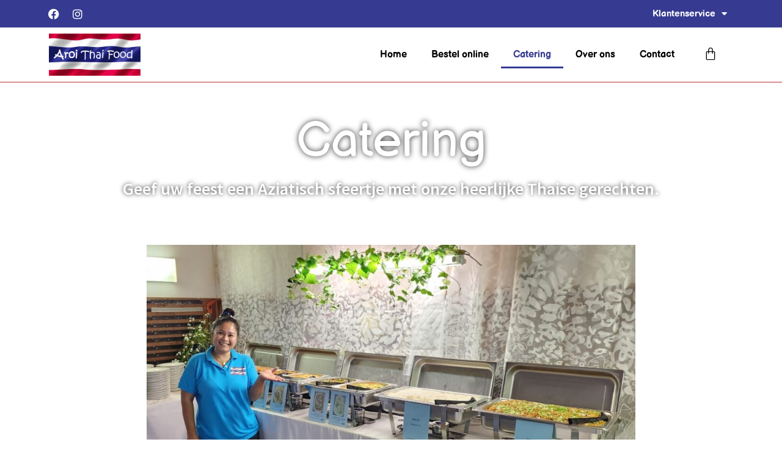

--- FILE ---
content_type: text/css
request_url: https://aroithaifood.nl/wp-content/plugins/yuluma_address_auto_complete-master/assets/frontend/css/style.css?ver=1.0.8
body_size: 645
content:
.woocommerce-checkout.billing-autocomplete #billing_address_1_field,
.woocommerce-checkout.shipping-autocomplete #shipping_address_1_field,
.woocommerce-checkout.billing-autocomplete #billing_address_2_field,
.woocommerce-checkout.shipping-autocomplete #shipping_address_2_field {
    display: none !important;
}

.woocommerce-checkout.billing-autocomplete #billing_postcode_field,
.woocommerce-checkout.shipping-autocomplete #shipping_postcode_field {
    width: 49%;
    float: left;
    margin-right: 1%;
}

.woocommerce-checkout.billing-autocomplete #billing_housenumber_field,
.woocommerce-checkout.shipping-autocomplete #shipping_housenumber_field{
    width: 49%;
    float: left;
    margin-left: 1%;
}

.woocommerce-checkout.billing-autocomplete #billing_housenumber_field label,
.woocommerce-checkout.shipping-autocomplete #shipping_housenumber_field label {
    display: block;
}


.woocommerce-checkout.billing-autocomplete #billing_street_field,
.woocommerce-checkout.shipping-autocomplete #shipping_street_field{
    clear: both;
}

.woocommerce-checkout.billing-autocomplete #billing_housenumber_field input,
.woocommerce-checkout.shipping-autocomplete #shipping_housenumber_field input{
    width: 100%;
    float: left;
}

.woocommerce-checkout.billing-autocomplete .yuluma-address-autocomplete,
.woocommerce-checkout.shipping-autocomplete .yuluma-address-autocomplete {
    float: right;
    width: 40%;
    font-size:9px !important;
}

#shipping_street_field,
#shipping_housenumber_field,
#billing_housenumber_field,
#billing_street_field {
    display: none;
}

.woocommerce-checkout.billing-autocomplete #billing_housenumber_field,
.woocommerce-checkout.billing-autocomplete #billing_street_field,
.woocommerce-checkout.shipping-autocomplete #shipping_housenumber_field,
.woocommerce-checkout.shipping-autocomplete #shipping_street_field {
    display: block;
}

.yuluma_address_autocomplete_error,
.yuluma_address_autocomplete_msg {
    display: block;
    margin-bottom: 5px;
    clear: both;
}

.yuluma_address_autocomplete_error {
    color:#990000;
}

.yuluma_address_autocomplete_msg {
    font-style:italic;
}

#billing_housenumber_field > label,
#shipping_housenumber_field > label {
    position: relative;
}

#billing_housenumber_field.yuluma-loading > label:after,
#shipping_housenumber_field.yuluma-loading > label:after {
    content: " ";
    border: 2px solid #f3f3f3; /* Light grey */
    border-top: 2px solid #333; /* Blue */
    border-radius: 50%;
    width: 15px;
    right:5px;
    top:5px;
    height: 15px;
    position: absolute;
    animation: spin 2s linear infinite;
}

@keyframes spin {
    0% { transform: rotate(0deg); }
    100% { transform: rotate(360deg); }
}

@media only screen and (max-width: 768px) {
    .woocommerce-checkout.billing-autocomplete #billing_postcode_field,
    .woocommerce-checkout.shipping-autocomplete #shipping_postcode_field,
    .woocommerce-checkout.billing-autocomplete #billing_housenumber_field,
    .woocommerce-checkout.shipping-autocomplete #shipping_housenumber_field,
    .woocommerce-checkout.billing-autocomplete #billing_housenumber_field input,
    .woocommerce-checkout.shipping-autocomplete #shipping_housenumber_field input,
    .woocommerce-checkout.billing-autocomplete .yuluma-address-autocomplete,
    .woocommerce-checkout.shipping-autocomplete .yuluma-address-autocomplete {
        width: 100%;
        float: none;
    }

    .woocommerce-checkout.billing-autocomplete .yuluma-address-autocomplete,
    .woocommerce-checkout.shipping-autocomplete .yuluma-address-autocomplete {
        margin:10px 0;
    }
}

.woocommerce-yuluma-avada-checkout #billing_city_field,
.woocommerce-yuluma-avada-checkout #billing_street_field,
.woocommerce-yuluma-avada-checkout #shipping_city_field,
.woocommerce-yuluma-avada-checkout #shipping_street_field,
.woocommerce-yuluma-avada-checkout #billing_city_field input,
.woocommerce-yuluma-avada-checkout #billing_street_field input,
.woocommerce-yuluma-avada-checkout #shipping_city_field input,
.woocommerce-yuluma-avada-checkout #shipping_street_field input{
    width: 100% !important;
}

--- FILE ---
content_type: text/css
request_url: https://aroithaifood.nl/wp-content/uploads/elementor/css/post-16.css?ver=1760583150
body_size: 515
content:
.elementor-kit-16{--e-global-color-primary:#7F7F7F;--e-global-color-secondary:#54595F;--e-global-color-text:#6D6D6D;--e-global-color-accent:#28BDCF;--e-global-color-40949ee:#D97A34;--e-global-color-444db52:#FFFFFF;--e-global-color-1a79583:#AEAEAE;--e-global-color-82e1793:#333333;--e-global-color-f8b70bf:#000000;--e-global-color-06de389:#363B91;--e-global-color-8ac050b:#B62F35;--e-global-typography-primary-font-family:"Source Sans Pro";--e-global-typography-primary-font-weight:600;--e-global-typography-secondary-font-family:"Source Sans Pro";--e-global-typography-secondary-font-weight:400;--e-global-typography-text-font-family:"Source Sans Pro";--e-global-typography-text-font-weight:400;--e-global-typography-accent-font-family:"Roboto";--e-global-typography-accent-font-weight:500;--e-global-typography-0fb97bd-font-family:"Balsamiq Sans";color:var( --e-global-color-text );font-family:"Source Sans Pro", HelveticaNeue-Light, Helvetica Neue Light, Helvetica Neue Helvetica,Arial,Lucida Grande, sans-serif;}.elementor-kit-16 e-page-transition{background-color:#FFBC7D;}.elementor-kit-16 a{color:var( --e-global-color-text );}.elementor-kit-16 h1{color:var( --e-global-color-82e1793 );}.elementor-kit-16 h2{color:var( --e-global-color-82e1793 );font-size:2em;line-height:1.4em;}.elementor-kit-16 h3{color:var( --e-global-color-82e1793 );}.elementor-kit-16 h4{font-size:1rem;line-height:1.4em;}.elementor-section.elementor-section-boxed > .elementor-container{max-width:1140px;}.e-con{--container-max-width:1140px;}.elementor-widget:not(:last-child){margin-block-end:20px;}.elementor-element{--widgets-spacing:20px 20px;--widgets-spacing-row:20px;--widgets-spacing-column:20px;}{}h1.entry-title{display:var(--page-title-display);}@media(max-width:1024px){.elementor-section.elementor-section-boxed > .elementor-container{max-width:1024px;}.e-con{--container-max-width:1024px;}}@media(max-width:767px){.elementor-section.elementor-section-boxed > .elementor-container{max-width:767px;}.e-con{--container-max-width:767px;}}

--- FILE ---
content_type: text/css
request_url: https://aroithaifood.nl/wp-content/uploads/elementor/css/post-1976.css?ver=1760601030
body_size: 700
content:
.elementor-1976 .elementor-element.elementor-element-7a27084 > .elementor-background-overlay{background-color:var( --e-global-color-f8b70bf );opacity:0.4;transition:background 0.3s, border-radius 0.3s, opacity 0.3s;}.elementor-1976 .elementor-element.elementor-element-7a27084 > .elementor-container{min-height:20vw;text-align:center;}.elementor-1976 .elementor-element.elementor-element-7a27084{transition:background 0.3s, border 0.3s, border-radius 0.3s, box-shadow 0.3s;}.elementor-widget-heading .elementor-heading-title{font-family:var( --e-global-typography-primary-font-family ), HelveticaNeue-Light, Helvetica Neue Light, Helvetica Neue Helvetica,Arial,Lucida Grande, sans-serif;font-weight:var( --e-global-typography-primary-font-weight );line-height:var( --e-global-typography-primary-line-height );color:var( --e-global-color-primary );}.elementor-1976 .elementor-element.elementor-element-bbe2176 .elementor-heading-title{font-family:"Balsamiq Sans", HelveticaNeue-Light, Helvetica Neue Light, Helvetica Neue Helvetica,Arial,Lucida Grande, sans-serif;font-size:80px;font-weight:500;line-height:72px;text-shadow:0px 0px 10px rgba(0, 0, 0, 0.8);color:var( --e-global-color-444db52 );}.elementor-1976 .elementor-element.elementor-element-f6f2eda .elementor-heading-title{font-family:"Source Sans Pro", HelveticaNeue-Light, Helvetica Neue Light, Helvetica Neue Helvetica,Arial,Lucida Grande, sans-serif;font-weight:600;text-shadow:0px 0px 7px rgba(0, 0, 0, 0.8);color:var( --e-global-color-444db52 );}.elementor-widget-image .widget-image-caption{color:var( --e-global-color-text );font-family:var( --e-global-typography-text-font-family ), HelveticaNeue-Light, Helvetica Neue Light, Helvetica Neue Helvetica,Arial,Lucida Grande, sans-serif;font-weight:var( --e-global-typography-text-font-weight );line-height:var( --e-global-typography-text-line-height );}.elementor-1976 .elementor-element.elementor-element-51e9312 > .elementor-element-populated{text-align:center;}.elementor-1976 .elementor-element.elementor-element-b3f55a3 .elementor-heading-title{font-family:"Balsamiq Sans", HelveticaNeue-Light, Helvetica Neue Light, Helvetica Neue Helvetica,Arial,Lucida Grande, sans-serif;font-weight:600;color:var( --e-global-color-82e1793 );}.elementor-widget-text-editor{font-family:var( --e-global-typography-text-font-family ), HelveticaNeue-Light, Helvetica Neue Light, Helvetica Neue Helvetica,Arial,Lucida Grande, sans-serif;font-weight:var( --e-global-typography-text-font-weight );line-height:var( --e-global-typography-text-line-height );color:var( --e-global-color-text );}.elementor-widget-text-editor.elementor-drop-cap-view-stacked .elementor-drop-cap{background-color:var( --e-global-color-primary );}.elementor-widget-text-editor.elementor-drop-cap-view-framed .elementor-drop-cap, .elementor-widget-text-editor.elementor-drop-cap-view-default .elementor-drop-cap{color:var( --e-global-color-primary );border-color:var( --e-global-color-primary );}.elementor-1976 .elementor-element.elementor-element-f155576{font-family:"Source Sans Pro", HelveticaNeue-Light, Helvetica Neue Light, Helvetica Neue Helvetica,Arial,Lucida Grande, sans-serif;font-weight:400;}.elementor-widget-button .elementor-button{background-color:var( --e-global-color-accent );font-family:var( --e-global-typography-accent-font-family ), HelveticaNeue-Light, Helvetica Neue Light, Helvetica Neue Helvetica,Arial,Lucida Grande, sans-serif;font-weight:var( --e-global-typography-accent-font-weight );line-height:var( --e-global-typography-accent-line-height );}.elementor-1976 .elementor-element.elementor-element-719b7f1 .elementor-button{background-color:var( --e-global-color-40949ee );font-family:"Balsamiq Sans", HelveticaNeue-Light, Helvetica Neue Light, Helvetica Neue Helvetica,Arial,Lucida Grande, sans-serif;font-weight:500;text-transform:uppercase;line-height:1.2em;fill:var( --e-global-color-444db52 );color:var( --e-global-color-444db52 );}.elementor-1976 .elementor-element.elementor-element-719b7f1 .elementor-button:hover, .elementor-1976 .elementor-element.elementor-element-719b7f1 .elementor-button:focus{background-color:#B15310;color:#DED3D3;}.elementor-1976 .elementor-element.elementor-element-719b7f1 .elementor-button:hover svg, .elementor-1976 .elementor-element.elementor-element-719b7f1 .elementor-button:focus svg{fill:#DED3D3;}@media(max-width:1024px){.elementor-widget-heading .elementor-heading-title{line-height:var( --e-global-typography-primary-line-height );}.elementor-widget-image .widget-image-caption{line-height:var( --e-global-typography-text-line-height );}.elementor-widget-text-editor{line-height:var( --e-global-typography-text-line-height );}.elementor-widget-button .elementor-button{line-height:var( --e-global-typography-accent-line-height );}}@media(max-width:767px){.elementor-widget-heading .elementor-heading-title{line-height:var( --e-global-typography-primary-line-height );}.elementor-widget-image .widget-image-caption{line-height:var( --e-global-typography-text-line-height );}.elementor-widget-text-editor{line-height:var( --e-global-typography-text-line-height );}.elementor-widget-button .elementor-button{line-height:var( --e-global-typography-accent-line-height );}}

--- FILE ---
content_type: text/css
request_url: https://aroithaifood.nl/wp-content/uploads/elementor/css/post-29.css?ver=1760583151
body_size: 2404
content:
.elementor-29 .elementor-element.elementor-element-e27451e:not(.elementor-motion-effects-element-type-background), .elementor-29 .elementor-element.elementor-element-e27451e > .elementor-motion-effects-container > .elementor-motion-effects-layer{background-color:#363B91;}.elementor-29 .elementor-element.elementor-element-e27451e{transition:background 0.3s, border 0.3s, border-radius 0.3s, box-shadow 0.3s;}.elementor-29 .elementor-element.elementor-element-e27451e > .elementor-background-overlay{transition:background 0.3s, border-radius 0.3s, opacity 0.3s;}.elementor-bc-flex-widget .elementor-29 .elementor-element.elementor-element-8f40e22.elementor-column .elementor-widget-wrap{align-items:center;}.elementor-29 .elementor-element.elementor-element-8f40e22.elementor-column.elementor-element[data-element_type="column"] > .elementor-widget-wrap.elementor-element-populated{align-content:center;align-items:center;}.elementor-29 .elementor-element.elementor-element-8f40e22 > .elementor-element-populated{padding:0px 0px 0px 0px;}.elementor-29 .elementor-element.elementor-element-363b6f9{--grid-template-columns:repeat(0, auto);--icon-size:18px;--grid-column-gap:0px;--grid-row-gap:0px;}.elementor-29 .elementor-element.elementor-element-363b6f9 .elementor-widget-container{text-align:left;}.elementor-29 .elementor-element.elementor-element-363b6f9 .elementor-social-icon{background-color:#02010100;}.elementor-29 .elementor-element.elementor-element-363b6f9 .elementor-social-icon i{color:var( --e-global-color-444db52 );}.elementor-29 .elementor-element.elementor-element-363b6f9 .elementor-social-icon svg{fill:var( --e-global-color-444db52 );}.elementor-29 .elementor-element.elementor-element-04509c6 > .elementor-element-populated{padding:0px 0px 0px 0px;}.elementor-widget-nav-menu .elementor-nav-menu .elementor-item{font-family:var( --e-global-typography-primary-font-family ), HelveticaNeue-Light, Helvetica Neue Light, Helvetica Neue Helvetica,Arial,Lucida Grande, sans-serif;font-weight:var( --e-global-typography-primary-font-weight );line-height:var( --e-global-typography-primary-line-height );}.elementor-widget-nav-menu .elementor-nav-menu--main .elementor-item{color:var( --e-global-color-text );fill:var( --e-global-color-text );}.elementor-widget-nav-menu .elementor-nav-menu--main .elementor-item:hover,
					.elementor-widget-nav-menu .elementor-nav-menu--main .elementor-item.elementor-item-active,
					.elementor-widget-nav-menu .elementor-nav-menu--main .elementor-item.highlighted,
					.elementor-widget-nav-menu .elementor-nav-menu--main .elementor-item:focus{color:var( --e-global-color-accent );fill:var( --e-global-color-accent );}.elementor-widget-nav-menu .elementor-nav-menu--main:not(.e--pointer-framed) .elementor-item:before,
					.elementor-widget-nav-menu .elementor-nav-menu--main:not(.e--pointer-framed) .elementor-item:after{background-color:var( --e-global-color-accent );}.elementor-widget-nav-menu .e--pointer-framed .elementor-item:before,
					.elementor-widget-nav-menu .e--pointer-framed .elementor-item:after{border-color:var( --e-global-color-accent );}.elementor-widget-nav-menu{--e-nav-menu-divider-color:var( --e-global-color-text );}.elementor-widget-nav-menu .elementor-nav-menu--dropdown .elementor-item, .elementor-widget-nav-menu .elementor-nav-menu--dropdown  .elementor-sub-item{font-family:var( --e-global-typography-accent-font-family ), HelveticaNeue-Light, Helvetica Neue Light, Helvetica Neue Helvetica,Arial,Lucida Grande, sans-serif;font-weight:var( --e-global-typography-accent-font-weight );}.elementor-29 .elementor-element.elementor-element-353fa3b{z-index:99;}.elementor-29 .elementor-element.elementor-element-353fa3b .elementor-menu-toggle{margin-left:auto;background-color:#363B9100;}.elementor-29 .elementor-element.elementor-element-353fa3b .elementor-nav-menu .elementor-item{font-family:"Balsamiq Sans", HelveticaNeue-Light, Helvetica Neue Light, Helvetica Neue Helvetica,Arial,Lucida Grande, sans-serif;font-size:15px;font-weight:600;}.elementor-29 .elementor-element.elementor-element-353fa3b .elementor-nav-menu--main .elementor-item{color:var( --e-global-color-444db52 );fill:var( --e-global-color-444db52 );}.elementor-29 .elementor-element.elementor-element-353fa3b .elementor-nav-menu--main .elementor-item:hover,
					.elementor-29 .elementor-element.elementor-element-353fa3b .elementor-nav-menu--main .elementor-item.elementor-item-active,
					.elementor-29 .elementor-element.elementor-element-353fa3b .elementor-nav-menu--main .elementor-item.highlighted,
					.elementor-29 .elementor-element.elementor-element-353fa3b .elementor-nav-menu--main .elementor-item:focus{color:var( --e-global-color-444db52 );fill:var( --e-global-color-444db52 );}.elementor-29 .elementor-element.elementor-element-353fa3b .elementor-nav-menu--main:not(.e--pointer-framed) .elementor-item:before,
					.elementor-29 .elementor-element.elementor-element-353fa3b .elementor-nav-menu--main:not(.e--pointer-framed) .elementor-item:after{background-color:#DDDDDD80;}.elementor-29 .elementor-element.elementor-element-353fa3b .e--pointer-framed .elementor-item:before,
					.elementor-29 .elementor-element.elementor-element-353fa3b .e--pointer-framed .elementor-item:after{border-color:#DDDDDD80;}.elementor-29 .elementor-element.elementor-element-353fa3b .elementor-nav-menu--main .elementor-item.elementor-item-active{color:var( --e-global-color-444db52 );}.elementor-29 .elementor-element.elementor-element-353fa3b .elementor-nav-menu--main:not(.e--pointer-framed) .elementor-item.elementor-item-active:before,
					.elementor-29 .elementor-element.elementor-element-353fa3b .elementor-nav-menu--main:not(.e--pointer-framed) .elementor-item.elementor-item-active:after{background-color:#02010100;}.elementor-29 .elementor-element.elementor-element-353fa3b .e--pointer-framed .elementor-item.elementor-item-active:before,
					.elementor-29 .elementor-element.elementor-element-353fa3b .e--pointer-framed .elementor-item.elementor-item-active:after{border-color:#02010100;}.elementor-29 .elementor-element.elementor-element-353fa3b .elementor-nav-menu--dropdown a, .elementor-29 .elementor-element.elementor-element-353fa3b .elementor-menu-toggle{color:var( --e-global-color-444db52 );fill:var( --e-global-color-444db52 );}.elementor-29 .elementor-element.elementor-element-353fa3b .elementor-nav-menu--dropdown{background-color:#363B91;}.elementor-29 .elementor-element.elementor-element-353fa3b .elementor-nav-menu--dropdown a:hover,
					.elementor-29 .elementor-element.elementor-element-353fa3b .elementor-nav-menu--dropdown a:focus,
					.elementor-29 .elementor-element.elementor-element-353fa3b .elementor-nav-menu--dropdown a.elementor-item-active,
					.elementor-29 .elementor-element.elementor-element-353fa3b .elementor-nav-menu--dropdown a.highlighted{background-color:#DDDDDD80;}.elementor-29 .elementor-element.elementor-element-353fa3b .elementor-nav-menu--dropdown a.elementor-item-active{background-color:#D9347A;}.elementor-29 .elementor-element.elementor-element-353fa3b .elementor-nav-menu--main .elementor-nav-menu--dropdown, .elementor-29 .elementor-element.elementor-element-353fa3b .elementor-nav-menu__container.elementor-nav-menu--dropdown{box-shadow:0px 10px 10px 0px rgba(0, 0, 0, 0.25);}.elementor-29 .elementor-element.elementor-element-7810148:not(.elementor-motion-effects-element-type-background), .elementor-29 .elementor-element.elementor-element-7810148 > .elementor-motion-effects-container > .elementor-motion-effects-layer{background-color:var( --e-global-color-444db52 );}.elementor-29 .elementor-element.elementor-element-7810148{transition:background 0.3s, border 0.3s, border-radius 0.3s, box-shadow 0.3s;}.elementor-29 .elementor-element.elementor-element-7810148 > .elementor-background-overlay{transition:background 0.3s, border-radius 0.3s, opacity 0.3s;}.elementor-bc-flex-widget .elementor-29 .elementor-element.elementor-element-398d53e.elementor-column .elementor-widget-wrap{align-items:center;}.elementor-29 .elementor-element.elementor-element-398d53e.elementor-column.elementor-element[data-element_type="column"] > .elementor-widget-wrap.elementor-element-populated{align-content:center;align-items:center;}.elementor-widget-theme-site-logo .widget-image-caption{color:var( --e-global-color-text );font-family:var( --e-global-typography-text-font-family ), HelveticaNeue-Light, Helvetica Neue Light, Helvetica Neue Helvetica,Arial,Lucida Grande, sans-serif;font-weight:var( --e-global-typography-text-font-weight );line-height:var( --e-global-typography-text-line-height );}.elementor-29 .elementor-element.elementor-element-a606800{text-align:left;}.elementor-29 .elementor-element.elementor-element-a606800 img{max-width:150px;}.elementor-bc-flex-widget .elementor-29 .elementor-element.elementor-element-30f9a2f.elementor-column .elementor-widget-wrap{align-items:center;}.elementor-29 .elementor-element.elementor-element-30f9a2f.elementor-column.elementor-element[data-element_type="column"] > .elementor-widget-wrap.elementor-element-populated{align-content:center;align-items:center;}.elementor-29 .elementor-element.elementor-element-847eec7 .elementor-menu-toggle{margin-left:auto;background-color:#02010100;}.elementor-29 .elementor-element.elementor-element-847eec7 .elementor-nav-menu .elementor-item{font-family:"Balsamiq Sans", HelveticaNeue-Light, Helvetica Neue Light, Helvetica Neue Helvetica,Arial,Lucida Grande, sans-serif;font-weight:600;}.elementor-29 .elementor-element.elementor-element-847eec7 .elementor-nav-menu--main .elementor-item{color:var( --e-global-color-f8b70bf );fill:var( --e-global-color-f8b70bf );}.elementor-29 .elementor-element.elementor-element-847eec7 .elementor-nav-menu--main .elementor-item:hover,
					.elementor-29 .elementor-element.elementor-element-847eec7 .elementor-nav-menu--main .elementor-item.elementor-item-active,
					.elementor-29 .elementor-element.elementor-element-847eec7 .elementor-nav-menu--main .elementor-item.highlighted,
					.elementor-29 .elementor-element.elementor-element-847eec7 .elementor-nav-menu--main .elementor-item:focus{color:var( --e-global-color-06de389 );fill:var( --e-global-color-06de389 );}.elementor-29 .elementor-element.elementor-element-847eec7 .elementor-nav-menu--main:not(.e--pointer-framed) .elementor-item:before,
					.elementor-29 .elementor-element.elementor-element-847eec7 .elementor-nav-menu--main:not(.e--pointer-framed) .elementor-item:after{background-color:var( --e-global-color-06de389 );}.elementor-29 .elementor-element.elementor-element-847eec7 .e--pointer-framed .elementor-item:before,
					.elementor-29 .elementor-element.elementor-element-847eec7 .e--pointer-framed .elementor-item:after{border-color:var( --e-global-color-06de389 );}.elementor-29 .elementor-element.elementor-element-847eec7 .elementor-nav-menu--main .elementor-item.elementor-item-active{color:var( --e-global-color-06de389 );}.elementor-29 .elementor-element.elementor-element-847eec7 .elementor-nav-menu--main:not(.e--pointer-framed) .elementor-item.elementor-item-active:before,
					.elementor-29 .elementor-element.elementor-element-847eec7 .elementor-nav-menu--main:not(.e--pointer-framed) .elementor-item.elementor-item-active:after{background-color:var( --e-global-color-06de389 );}.elementor-29 .elementor-element.elementor-element-847eec7 .e--pointer-framed .elementor-item.elementor-item-active:before,
					.elementor-29 .elementor-element.elementor-element-847eec7 .e--pointer-framed .elementor-item.elementor-item-active:after{border-color:var( --e-global-color-06de389 );}.elementor-29 .elementor-element.elementor-element-847eec7 .elementor-nav-menu--dropdown a, .elementor-29 .elementor-element.elementor-element-847eec7 .elementor-menu-toggle{color:#000000;fill:#000000;}.elementor-29 .elementor-element.elementor-element-847eec7 .elementor-nav-menu--dropdown{background-color:#FFFFFF;border-style:solid;border-width:0px 0px 1px 0px;border-color:var( --e-global-color-8ac050b );}.elementor-29 .elementor-element.elementor-element-847eec7 .elementor-nav-menu--dropdown a:hover,
					.elementor-29 .elementor-element.elementor-element-847eec7 .elementor-nav-menu--dropdown a:focus,
					.elementor-29 .elementor-element.elementor-element-847eec7 .elementor-nav-menu--dropdown a.elementor-item-active,
					.elementor-29 .elementor-element.elementor-element-847eec7 .elementor-nav-menu--dropdown a.highlighted,
					.elementor-29 .elementor-element.elementor-element-847eec7 .elementor-menu-toggle:hover,
					.elementor-29 .elementor-element.elementor-element-847eec7 .elementor-menu-toggle:focus{color:var( --e-global-color-444db52 );}.elementor-29 .elementor-element.elementor-element-847eec7 .elementor-nav-menu--dropdown a:hover,
					.elementor-29 .elementor-element.elementor-element-847eec7 .elementor-nav-menu--dropdown a:focus,
					.elementor-29 .elementor-element.elementor-element-847eec7 .elementor-nav-menu--dropdown a.elementor-item-active,
					.elementor-29 .elementor-element.elementor-element-847eec7 .elementor-nav-menu--dropdown a.highlighted{background-color:var( --e-global-color-06de389 );}.elementor-29 .elementor-element.elementor-element-847eec7 .elementor-nav-menu--dropdown a.elementor-item-active{color:var( --e-global-color-444db52 );background-color:var( --e-global-color-06de389 );}.elementor-29 .elementor-element.elementor-element-847eec7 .elementor-nav-menu--dropdown .elementor-item, .elementor-29 .elementor-element.elementor-element-847eec7 .elementor-nav-menu--dropdown  .elementor-sub-item{font-family:"Balsamiq Sans", HelveticaNeue-Light, Helvetica Neue Light, Helvetica Neue Helvetica,Arial,Lucida Grande, sans-serif;font-size:16px;font-weight:500;}.elementor-29 .elementor-element.elementor-element-847eec7 .elementor-nav-menu--main .elementor-nav-menu--dropdown, .elementor-29 .elementor-element.elementor-element-847eec7 .elementor-nav-menu__container.elementor-nav-menu--dropdown{box-shadow:0px 10px 10px 0px rgba(0, 0, 0, 0.25);}.elementor-29 .elementor-element.elementor-element-847eec7 .elementor-nav-menu--dropdown a{padding-top:20px;padding-bottom:20px;}.elementor-29 .elementor-element.elementor-element-847eec7 .elementor-nav-menu--main > .elementor-nav-menu > li > .elementor-nav-menu--dropdown, .elementor-29 .elementor-element.elementor-element-847eec7 .elementor-nav-menu__container.elementor-nav-menu--dropdown{margin-top:20px !important;}.elementor-29 .elementor-element.elementor-element-847eec7 div.elementor-menu-toggle{color:#000000;}.elementor-29 .elementor-element.elementor-element-847eec7 div.elementor-menu-toggle svg{fill:#000000;}.elementor-29 .elementor-element.elementor-element-847eec7 div.elementor-menu-toggle:hover, .elementor-29 .elementor-element.elementor-element-847eec7 div.elementor-menu-toggle:focus{color:#363B91;}.elementor-29 .elementor-element.elementor-element-847eec7 div.elementor-menu-toggle:hover svg, .elementor-29 .elementor-element.elementor-element-847eec7 div.elementor-menu-toggle:focus svg{fill:#363B91;}.elementor-29 .elementor-element.elementor-element-847eec7{--nav-menu-icon-size:28px;}.elementor-bc-flex-widget .elementor-29 .elementor-element.elementor-element-80f23cd.elementor-column .elementor-widget-wrap{align-items:center;}.elementor-29 .elementor-element.elementor-element-80f23cd.elementor-column.elementor-element[data-element_type="column"] > .elementor-widget-wrap.elementor-element-populated{align-content:center;align-items:center;}.elementor-widget-woocommerce-menu-cart .elementor-menu-cart__toggle .elementor-button{font-family:var( --e-global-typography-primary-font-family ), HelveticaNeue-Light, Helvetica Neue Light, Helvetica Neue Helvetica,Arial,Lucida Grande, sans-serif;font-weight:var( --e-global-typography-primary-font-weight );line-height:var( --e-global-typography-primary-line-height );}.elementor-widget-woocommerce-menu-cart .elementor-menu-cart__product-name a{font-family:var( --e-global-typography-primary-font-family ), HelveticaNeue-Light, Helvetica Neue Light, Helvetica Neue Helvetica,Arial,Lucida Grande, sans-serif;font-weight:var( --e-global-typography-primary-font-weight );line-height:var( --e-global-typography-primary-line-height );}.elementor-widget-woocommerce-menu-cart .elementor-menu-cart__product-price{font-family:var( --e-global-typography-primary-font-family ), HelveticaNeue-Light, Helvetica Neue Light, Helvetica Neue Helvetica,Arial,Lucida Grande, sans-serif;font-weight:var( --e-global-typography-primary-font-weight );line-height:var( --e-global-typography-primary-line-height );}.elementor-widget-woocommerce-menu-cart .elementor-menu-cart__footer-buttons .elementor-button{font-family:var( --e-global-typography-primary-font-family ), HelveticaNeue-Light, Helvetica Neue Light, Helvetica Neue Helvetica,Arial,Lucida Grande, sans-serif;font-weight:var( --e-global-typography-primary-font-weight );line-height:var( --e-global-typography-primary-line-height );}.elementor-widget-woocommerce-menu-cart .elementor-menu-cart__footer-buttons a.elementor-button--view-cart{font-family:var( --e-global-typography-primary-font-family ), HelveticaNeue-Light, Helvetica Neue Light, Helvetica Neue Helvetica,Arial,Lucida Grande, sans-serif;font-weight:var( --e-global-typography-primary-font-weight );line-height:var( --e-global-typography-primary-line-height );}.elementor-widget-woocommerce-menu-cart .elementor-menu-cart__footer-buttons a.elementor-button--checkout{font-family:var( --e-global-typography-primary-font-family ), HelveticaNeue-Light, Helvetica Neue Light, Helvetica Neue Helvetica,Arial,Lucida Grande, sans-serif;font-weight:var( --e-global-typography-primary-font-weight );line-height:var( --e-global-typography-primary-line-height );}.elementor-widget-woocommerce-menu-cart .woocommerce-mini-cart__empty-message{font-family:var( --e-global-typography-primary-font-family ), HelveticaNeue-Light, Helvetica Neue Light, Helvetica Neue Helvetica,Arial,Lucida Grande, sans-serif;font-weight:var( --e-global-typography-primary-font-weight );line-height:var( --e-global-typography-primary-line-height );}.elementor-29 .elementor-element.elementor-element-c3c3e15{--divider-style:solid;--subtotal-divider-style:solid;--elementor-remove-from-cart-button:none;--remove-from-cart-button:block;--toggle-button-icon-color:#000000;--toggle-button-icon-hover-color:var( --e-global-color-06de389 );--toggle-button-border-width:0px;--toggle-icon-size:22px;--toggle-icon-padding:0px 0px 0px 8px;--cart-border-style:none;--menu-cart-subtotal-color:var( --e-global-color-06de389 );--product-price-color:var( --e-global-color-06de389 );--cart-footer-layout:1fr 1fr;--products-max-height-sidecart:calc(100vh - 240px);--products-max-height-minicart:calc(100vh - 385px);--view-cart-button-text-color:var( --e-global-color-444db52 );--view-cart-button-background-color:var( --e-global-color-06de389 );--checkout-button-text-color:var( --e-global-color-444db52 );--checkout-button-background-color:var( --e-global-color-06de389 );}.elementor-29 .elementor-element.elementor-element-c3c3e15 .elementor-menu-cart__subtotal{font-family:"Balsamiq Sans", HelveticaNeue-Light, Helvetica Neue Light, Helvetica Neue Helvetica,Arial,Lucida Grande, sans-serif;}.elementor-29 .elementor-element.elementor-element-c3c3e15 .widget_shopping_cart_content{--subtotal-divider-left-width:0;--subtotal-divider-right-width:0;}.elementor-29 .elementor-element.elementor-element-c3c3e15 .elementor-menu-cart__product-name a{font-family:"Balsamiq Sans", HelveticaNeue-Light, Helvetica Neue Light, Helvetica Neue Helvetica,Arial,Lucida Grande, sans-serif;font-weight:700;color:var( --e-global-color-f8b70bf );}.elementor-29 .elementor-element.elementor-element-c3c3e15 .elementor-menu-cart__footer-buttons .elementor-button{font-family:"Balsamiq Sans", HelveticaNeue-Light, Helvetica Neue Light, Helvetica Neue Helvetica,Arial,Lucida Grande, sans-serif;font-weight:700;}.elementor-29 .elementor-element.elementor-element-cd2d590{border-style:solid;border-width:0px 0px 1px 0px;border-color:var( --e-global-color-8ac050b );}.elementor-29 .elementor-element.elementor-element-1765abc > .elementor-widget-wrap > .elementor-widget:not(.elementor-widget__width-auto):not(.elementor-widget__width-initial):not(:last-child):not(.elementor-absolute){margin-bottom:0px;}.elementor-29 .elementor-element.elementor-element-1765abc > .elementor-element-populated{padding:0px 0px 0px 0px;}.elementor-theme-builder-content-area{height:400px;}.elementor-location-header:before, .elementor-location-footer:before{content:"";display:table;clear:both;}@media(min-width:768px){.elementor-29 .elementor-element.elementor-element-30f9a2f{width:60%;}.elementor-29 .elementor-element.elementor-element-80f23cd{width:6.332%;}}@media(max-width:1024px) and (min-width:768px){.elementor-29 .elementor-element.elementor-element-8f40e22{width:89%;}.elementor-29 .elementor-element.elementor-element-04509c6{width:11%;}.elementor-29 .elementor-element.elementor-element-398d53e{width:40%;}.elementor-29 .elementor-element.elementor-element-30f9a2f{width:51%;}.elementor-29 .elementor-element.elementor-element-80f23cd{width:9%;}}@media(max-width:1024px){.elementor-29 .elementor-element.elementor-element-363b6f9{--grid-template-columns:repeat(0, auto);--icon-size:1.8rem;}.elementor-29 .elementor-element.elementor-element-363b6f9 .elementor-social-icon{--icon-padding:0.5em;}.elementor-bc-flex-widget .elementor-29 .elementor-element.elementor-element-04509c6.elementor-column .elementor-widget-wrap{align-items:center;}.elementor-29 .elementor-element.elementor-element-04509c6.elementor-column.elementor-element[data-element_type="column"] > .elementor-widget-wrap.elementor-element-populated{align-content:center;align-items:center;}.elementor-29 .elementor-element.elementor-element-04509c6 > .elementor-element-populated{padding:0vw 2vw 0vw 0vw;}.elementor-widget-nav-menu .elementor-nav-menu .elementor-item{line-height:var( --e-global-typography-primary-line-height );}.elementor-29 .elementor-element.elementor-element-353fa3b > .elementor-widget-container{padding:0.3em 0em 0em 0em;}.elementor-29 .elementor-element.elementor-element-353fa3b{--nav-menu-icon-size:1.75em;}.elementor-29 .elementor-element.elementor-element-7810148{margin-top:2vw;margin-bottom:2vw;}.elementor-29 .elementor-element.elementor-element-398d53e > .elementor-element-populated{padding:0vw 0vw 0vw 2vw;}.elementor-widget-theme-site-logo .widget-image-caption{line-height:var( --e-global-typography-text-line-height );}.elementor-29 .elementor-element.elementor-element-a606800 img{max-width:25vw;}.elementor-widget-woocommerce-menu-cart .elementor-menu-cart__toggle .elementor-button{line-height:var( --e-global-typography-primary-line-height );}.elementor-widget-woocommerce-menu-cart .elementor-menu-cart__product-name a{line-height:var( --e-global-typography-primary-line-height );}.elementor-widget-woocommerce-menu-cart .elementor-menu-cart__product-price{line-height:var( --e-global-typography-primary-line-height );}.elementor-widget-woocommerce-menu-cart .elementor-menu-cart__footer-buttons .elementor-button{line-height:var( --e-global-typography-primary-line-height );}.elementor-widget-woocommerce-menu-cart .elementor-menu-cart__footer-buttons a.elementor-button--view-cart{line-height:var( --e-global-typography-primary-line-height );}.elementor-widget-woocommerce-menu-cart .elementor-menu-cart__footer-buttons a.elementor-button--checkout{line-height:var( --e-global-typography-primary-line-height );}.elementor-widget-woocommerce-menu-cart .woocommerce-mini-cart__empty-message{line-height:var( --e-global-typography-primary-line-height );}.elementor-29 .elementor-element.elementor-element-c3c3e15 > .elementor-widget-container{margin:0px 0px 0px 0px;padding:0px 0px 0px 0px;}.elementor-29 .elementor-element.elementor-element-c3c3e15{--cart-footer-layout:1fr;--products-max-height-sidecart:calc(100vh - 300px);--products-max-height-minicart:calc(100vh - 450px);}}@media(max-width:767px){.elementor-29 .elementor-element.elementor-element-8f40e22{width:60%;}.elementor-29 .elementor-element.elementor-element-04509c6{width:40%;}.elementor-29 .elementor-element.elementor-element-04509c6 > .elementor-element-populated{padding:0vw 3vw 0vw 0vw;}.elementor-widget-nav-menu .elementor-nav-menu .elementor-item{line-height:var( --e-global-typography-primary-line-height );}.elementor-29 .elementor-element.elementor-element-398d53e{width:60%;}.elementor-29 .elementor-element.elementor-element-398d53e > .elementor-element-populated{padding:3vw 5vw 3vw 3vw;}.elementor-widget-theme-site-logo .widget-image-caption{line-height:var( --e-global-typography-text-line-height );}.elementor-29 .elementor-element.elementor-element-a606800 > .elementor-widget-container{padding:0px 0px 0px 0px;}.elementor-29 .elementor-element.elementor-element-a606800{text-align:left;}.elementor-29 .elementor-element.elementor-element-a606800 img{width:98%;max-width:15em;}.elementor-29 .elementor-element.elementor-element-30f9a2f{width:40%;}.elementor-bc-flex-widget .elementor-29 .elementor-element.elementor-element-30f9a2f.elementor-column .elementor-widget-wrap{align-items:center;}.elementor-29 .elementor-element.elementor-element-30f9a2f.elementor-column.elementor-element[data-element_type="column"] > .elementor-widget-wrap.elementor-element-populated{align-content:center;align-items:center;}.elementor-29 .elementor-element.elementor-element-30f9a2f > .elementor-element-populated{padding:0vw 3vw 0vw 0vw;}.elementor-29 .elementor-element.elementor-element-80f23cd{width:16%;}.elementor-29 .elementor-element.elementor-element-80f23cd > .elementor-element-populated{padding:0vw 0vw 0vw 1vw;}.elementor-widget-woocommerce-menu-cart .elementor-menu-cart__toggle .elementor-button{line-height:var( --e-global-typography-primary-line-height );}.elementor-widget-woocommerce-menu-cart .elementor-menu-cart__product-name a{line-height:var( --e-global-typography-primary-line-height );}.elementor-widget-woocommerce-menu-cart .elementor-menu-cart__product-price{line-height:var( --e-global-typography-primary-line-height );}.elementor-widget-woocommerce-menu-cart .elementor-menu-cart__footer-buttons .elementor-button{line-height:var( --e-global-typography-primary-line-height );}.elementor-widget-woocommerce-menu-cart .elementor-menu-cart__footer-buttons a.elementor-button--view-cart{line-height:var( --e-global-typography-primary-line-height );}.elementor-widget-woocommerce-menu-cart .elementor-menu-cart__footer-buttons a.elementor-button--checkout{line-height:var( --e-global-typography-primary-line-height );}.elementor-widget-woocommerce-menu-cart .woocommerce-mini-cart__empty-message{line-height:var( --e-global-typography-primary-line-height );}}

--- FILE ---
content_type: text/css
request_url: https://aroithaifood.nl/wp-content/uploads/elementor/css/post-138.css?ver=1760583151
body_size: 1891
content:
.elementor-138 .elementor-element.elementor-element-25fd1b6{padding:0vw 0vw 5vw 0vw;}.elementor-138 .elementor-element.elementor-element-827fe47 > .elementor-widget-wrap > .elementor-widget:not(.elementor-widget__width-auto):not(.elementor-widget__width-initial):not(:last-child):not(.elementor-absolute){margin-bottom:0px;}.elementor-138 .elementor-element.elementor-element-827fe47 > .elementor-element-populated{margin:5vw 0vw 0vw 0vw;--e-column-margin-right:0vw;--e-column-margin-left:0vw;}.elementor-widget-heading .elementor-heading-title{font-family:var( --e-global-typography-primary-font-family ), HelveticaNeue-Light, Helvetica Neue Light, Helvetica Neue Helvetica,Arial,Lucida Grande, sans-serif;font-weight:var( --e-global-typography-primary-font-weight );line-height:var( --e-global-typography-primary-line-height );color:var( --e-global-color-primary );}.elementor-138 .elementor-element.elementor-element-1b41798 > .elementor-widget-container{margin:0px 0px 20px 0px;padding:0px 0px 10px 0px;border-style:solid;border-width:0px 0px 1px 0px;border-color:#0000000D;}.elementor-138 .elementor-element.elementor-element-1b41798 .elementor-heading-title{font-family:"Balsamiq Sans", HelveticaNeue-Light, Helvetica Neue Light, Helvetica Neue Helvetica,Arial,Lucida Grande, sans-serif;font-size:22px;line-height:1.4em;color:var( --e-global-color-82e1793 );}.elementor-widget-icon-list .elementor-icon-list-item:not(:last-child):after{border-color:var( --e-global-color-text );}.elementor-widget-icon-list .elementor-icon-list-icon i{color:var( --e-global-color-primary );}.elementor-widget-icon-list .elementor-icon-list-icon svg{fill:var( --e-global-color-primary );}.elementor-widget-icon-list .elementor-icon-list-item > .elementor-icon-list-text, .elementor-widget-icon-list .elementor-icon-list-item > a{font-family:var( --e-global-typography-text-font-family ), HelveticaNeue-Light, Helvetica Neue Light, Helvetica Neue Helvetica,Arial,Lucida Grande, sans-serif;font-weight:var( --e-global-typography-text-font-weight );line-height:var( --e-global-typography-text-line-height );}.elementor-widget-icon-list .elementor-icon-list-text{color:var( --e-global-color-secondary );}.elementor-138 .elementor-element.elementor-element-41fed68 > .elementor-widget-container{margin:0px 0px 30px 0px;}.elementor-138 .elementor-element.elementor-element-41fed68 .elementor-icon-list-items:not(.elementor-inline-items) .elementor-icon-list-item:not(:last-child){padding-block-end:calc(10px/2);}.elementor-138 .elementor-element.elementor-element-41fed68 .elementor-icon-list-items:not(.elementor-inline-items) .elementor-icon-list-item:not(:first-child){margin-block-start:calc(10px/2);}.elementor-138 .elementor-element.elementor-element-41fed68 .elementor-icon-list-items.elementor-inline-items .elementor-icon-list-item{margin-inline:calc(10px/2);}.elementor-138 .elementor-element.elementor-element-41fed68 .elementor-icon-list-items.elementor-inline-items{margin-inline:calc(-10px/2);}.elementor-138 .elementor-element.elementor-element-41fed68 .elementor-icon-list-items.elementor-inline-items .elementor-icon-list-item:after{inset-inline-end:calc(-10px/2);}.elementor-138 .elementor-element.elementor-element-41fed68 .elementor-icon-list-icon i{color:var( --e-global-color-06de389 );transition:color 0.3s;}.elementor-138 .elementor-element.elementor-element-41fed68 .elementor-icon-list-icon svg{fill:var( --e-global-color-06de389 );transition:fill 0.3s;}.elementor-138 .elementor-element.elementor-element-41fed68{--e-icon-list-icon-size:18px;--icon-vertical-offset:0px;}.elementor-138 .elementor-element.elementor-element-41fed68 .elementor-icon-list-icon{padding-inline-end:5px;}.elementor-138 .elementor-element.elementor-element-41fed68 .elementor-icon-list-item > .elementor-icon-list-text, .elementor-138 .elementor-element.elementor-element-41fed68 .elementor-icon-list-item > a{font-family:"Source Sans Pro", HelveticaNeue-Light, Helvetica Neue Light, Helvetica Neue Helvetica,Arial,Lucida Grande, sans-serif;}.elementor-138 .elementor-element.elementor-element-41fed68 .elementor-icon-list-text{color:var( --e-global-color-text );transition:color 0.3s;}.elementor-138 .elementor-element.elementor-element-e7c9848 > .elementor-widget-wrap > .elementor-widget:not(.elementor-widget__width-auto):not(.elementor-widget__width-initial):not(:last-child):not(.elementor-absolute){margin-bottom:0px;}.elementor-138 .elementor-element.elementor-element-e7c9848 > .elementor-element-populated{margin:5vw 0vw 0vw 0vw;--e-column-margin-right:0vw;--e-column-margin-left:0vw;}.elementor-138 .elementor-element.elementor-element-9b98b64 > .elementor-widget-container{margin:0px 0px 20px 0px;padding:0px 0px 10px 0px;border-style:solid;border-width:0px 0px 1px 0px;border-color:#0000000D;}.elementor-138 .elementor-element.elementor-element-9b98b64 .elementor-heading-title{font-family:"Balsamiq Sans", HelveticaNeue-Light, Helvetica Neue Light, Helvetica Neue Helvetica,Arial,Lucida Grande, sans-serif;font-size:22px;line-height:1.4em;color:var( --e-global-color-82e1793 );}.elementor-138 .elementor-element.elementor-element-28db87e{--grid-template-columns:repeat(0, auto);--icon-size:24px;--grid-column-gap:0px;--grid-row-gap:0px;}.elementor-138 .elementor-element.elementor-element-28db87e > .elementor-widget-container{padding:0px 0px 0px 0px;}.elementor-138 .elementor-element.elementor-element-28db87e .elementor-social-icon{background-color:#02010100;}.elementor-138 .elementor-element.elementor-element-28db87e .elementor-social-icon i{color:var( --e-global-color-06de389 );}.elementor-138 .elementor-element.elementor-element-28db87e .elementor-social-icon svg{fill:var( --e-global-color-06de389 );}.elementor-138 .elementor-element.elementor-element-6cd0401 > .elementor-widget-wrap > .elementor-widget:not(.elementor-widget__width-auto):not(.elementor-widget__width-initial):not(:last-child):not(.elementor-absolute){margin-bottom:0px;}.elementor-138 .elementor-element.elementor-element-6cd0401 > .elementor-element-populated{margin:5vw 0vw 0vw 0vw;--e-column-margin-right:0vw;--e-column-margin-left:0vw;}.elementor-138 .elementor-element.elementor-element-ea0fd35 > .elementor-widget-container{margin:0px 0px 20px 0px;padding:0px 0px 10px 0px;border-style:solid;border-width:0px 0px 1px 0px;border-color:#0000000D;}.elementor-138 .elementor-element.elementor-element-ea0fd35 .elementor-heading-title{font-family:"Balsamiq Sans", HelveticaNeue-Light, Helvetica Neue Light, Helvetica Neue Helvetica,Arial,Lucida Grande, sans-serif;font-size:22px;line-height:1.4em;color:var( --e-global-color-82e1793 );}.elementor-138 .elementor-element.elementor-element-bf4fcb2 > .elementor-widget-container{padding:0px 10px 0px 0px;}.elementor-138 .elementor-element.elementor-element-bf4fcb2 .elementor-icon-list-items:not(.elementor-inline-items) .elementor-icon-list-item:not(:last-child){padding-block-end:calc(10px/2);}.elementor-138 .elementor-element.elementor-element-bf4fcb2 .elementor-icon-list-items:not(.elementor-inline-items) .elementor-icon-list-item:not(:first-child){margin-block-start:calc(10px/2);}.elementor-138 .elementor-element.elementor-element-bf4fcb2 .elementor-icon-list-items.elementor-inline-items .elementor-icon-list-item{margin-inline:calc(10px/2);}.elementor-138 .elementor-element.elementor-element-bf4fcb2 .elementor-icon-list-items.elementor-inline-items{margin-inline:calc(-10px/2);}.elementor-138 .elementor-element.elementor-element-bf4fcb2 .elementor-icon-list-items.elementor-inline-items .elementor-icon-list-item:after{inset-inline-end:calc(-10px/2);}.elementor-138 .elementor-element.elementor-element-bf4fcb2 .elementor-icon-list-item:not(:last-child):after{content:"";border-color:#0000000D;}.elementor-138 .elementor-element.elementor-element-bf4fcb2 .elementor-icon-list-items:not(.elementor-inline-items) .elementor-icon-list-item:not(:last-child):after{border-block-start-style:solid;border-block-start-width:1px;}.elementor-138 .elementor-element.elementor-element-bf4fcb2 .elementor-icon-list-items.elementor-inline-items .elementor-icon-list-item:not(:last-child):after{border-inline-start-style:solid;}.elementor-138 .elementor-element.elementor-element-bf4fcb2 .elementor-inline-items .elementor-icon-list-item:not(:last-child):after{border-inline-start-width:1px;}.elementor-138 .elementor-element.elementor-element-bf4fcb2 .elementor-icon-list-icon i{transition:color 0.3s;}.elementor-138 .elementor-element.elementor-element-bf4fcb2 .elementor-icon-list-icon svg{transition:fill 0.3s;}.elementor-138 .elementor-element.elementor-element-bf4fcb2{--e-icon-list-icon-size:14px;--icon-vertical-offset:0px;}.elementor-138 .elementor-element.elementor-element-bf4fcb2 .elementor-icon-list-item > .elementor-icon-list-text, .elementor-138 .elementor-element.elementor-element-bf4fcb2 .elementor-icon-list-item > a{font-family:"Source Sans Pro", HelveticaNeue-Light, Helvetica Neue Light, Helvetica Neue Helvetica,Arial,Lucida Grande, sans-serif;}.elementor-138 .elementor-element.elementor-element-bf4fcb2 .elementor-icon-list-text{color:var( --e-global-color-text );transition:color 0.3s;}.elementor-138 .elementor-element.elementor-element-08f7e2b > .elementor-widget-wrap > .elementor-widget:not(.elementor-widget__width-auto):not(.elementor-widget__width-initial):not(:last-child):not(.elementor-absolute){margin-bottom:0px;}.elementor-138 .elementor-element.elementor-element-08f7e2b > .elementor-element-populated{margin:5vw 0vw 0vw 0vw;--e-column-margin-right:0vw;--e-column-margin-left:0vw;}.elementor-138 .elementor-element.elementor-element-fc29bb1 > .elementor-widget-container{margin:0px 0px 20px 0px;padding:0px 0px 10px 0px;border-style:solid;border-width:0px 0px 1px 0px;border-color:#0000000D;}.elementor-138 .elementor-element.elementor-element-fc29bb1 .elementor-heading-title{font-family:"Balsamiq Sans", HelveticaNeue-Light, Helvetica Neue Light, Helvetica Neue Helvetica,Arial,Lucida Grande, sans-serif;font-size:22px;line-height:1.4em;color:var( --e-global-color-82e1793 );}.elementor-widget-text-editor{font-family:var( --e-global-typography-text-font-family ), HelveticaNeue-Light, Helvetica Neue Light, Helvetica Neue Helvetica,Arial,Lucida Grande, sans-serif;font-weight:var( --e-global-typography-text-font-weight );line-height:var( --e-global-typography-text-line-height );color:var( --e-global-color-text );}.elementor-widget-text-editor.elementor-drop-cap-view-stacked .elementor-drop-cap{background-color:var( --e-global-color-primary );}.elementor-widget-text-editor.elementor-drop-cap-view-framed .elementor-drop-cap, .elementor-widget-text-editor.elementor-drop-cap-view-default .elementor-drop-cap{color:var( --e-global-color-primary );border-color:var( --e-global-color-primary );}.elementor-138 .elementor-element.elementor-element-10928e9{font-family:"Source Sans Pro", HelveticaNeue-Light, Helvetica Neue Light, Helvetica Neue Helvetica,Arial,Lucida Grande, sans-serif;}.elementor-widget-button .elementor-button{background-color:var( --e-global-color-accent );font-family:var( --e-global-typography-accent-font-family ), HelveticaNeue-Light, Helvetica Neue Light, Helvetica Neue Helvetica,Arial,Lucida Grande, sans-serif;font-weight:var( --e-global-typography-accent-font-weight );line-height:var( --e-global-typography-accent-line-height );}.elementor-138 .elementor-element.elementor-element-1eaebe2 .elementor-button{background-color:var( --e-global-color-06de389 );fill:var( --e-global-color-444db52 );color:var( --e-global-color-444db52 );}.elementor-138 .elementor-element.elementor-element-1eaebe2 .elementor-button-content-wrapper{flex-direction:row-reverse;}.elementor-138 .elementor-element.elementor-element-1eaebe2 .elementor-button .elementor-button-content-wrapper{gap:12px;}.elementor-138 .elementor-element.elementor-element-839bb21 > .elementor-widget-wrap > .elementor-widget:not(.elementor-widget__width-auto):not(.elementor-widget__width-initial):not(:last-child):not(.elementor-absolute){margin-bottom:0px;}.elementor-138 .elementor-element.elementor-element-839bb21 > .elementor-element-populated{margin:5vw 0vw 0vw 0vw;--e-column-margin-right:0vw;--e-column-margin-left:0vw;}.elementor-widget-theme-site-logo .widget-image-caption{color:var( --e-global-color-text );font-family:var( --e-global-typography-text-font-family ), HelveticaNeue-Light, Helvetica Neue Light, Helvetica Neue Helvetica,Arial,Lucida Grande, sans-serif;font-weight:var( --e-global-typography-text-font-weight );line-height:var( --e-global-typography-text-line-height );}.elementor-138 .elementor-element.elementor-element-5b3cf36 > .elementor-widget-container{margin:0px 0px 0px 0px;}.elementor-138 .elementor-element.elementor-element-5b3cf36{text-align:center;}.elementor-138 .elementor-element.elementor-element-5b3cf36 img{width:100%;max-width:300px;}.elementor-138 .elementor-element.elementor-element-eead874:not(.elementor-motion-effects-element-type-background), .elementor-138 .elementor-element.elementor-element-eead874 > .elementor-motion-effects-container > .elementor-motion-effects-layer{background-color:#363B91;}.elementor-138 .elementor-element.elementor-element-eead874{transition:background 0.3s, border 0.3s, border-radius 0.3s, box-shadow 0.3s;color:var( --e-global-color-444db52 );padding:10px 0px 10px 0px;}.elementor-138 .elementor-element.elementor-element-eead874 > .elementor-background-overlay{transition:background 0.3s, border-radius 0.3s, opacity 0.3s;}.elementor-138 .elementor-element.elementor-element-eead874 .elementor-heading-title{color:var( --e-global-color-444db52 );}.elementor-138 .elementor-element.elementor-element-eead874 a{color:var( --e-global-color-444db52 );}.elementor-138 .elementor-element.elementor-element-824e33e > .elementor-element-populated{transition:background 0.3s, border 0.3s, border-radius 0.3s, box-shadow 0.3s;color:var( --e-global-color-444db52 );}.elementor-138 .elementor-element.elementor-element-824e33e > .elementor-element-populated > .elementor-background-overlay{transition:background 0.3s, border-radius 0.3s, opacity 0.3s;}.elementor-138 .elementor-element.elementor-element-824e33e .elementor-element-populated .elementor-heading-title{color:var( --e-global-color-444db52 );}.elementor-138 .elementor-element.elementor-element-824e33e .elementor-element-populated a{color:var( --e-global-color-444db52 );}.elementor-138 .elementor-element.elementor-element-b570909 > .elementor-widget-container{border-style:solid;border-width:1px 0px 0px 0px;border-color:#0000000D;}.elementor-138 .elementor-element.elementor-element-b570909{font-family:"Source Sans Pro", HelveticaNeue-Light, Helvetica Neue Light, Helvetica Neue Helvetica,Arial,Lucida Grande, sans-serif;color:var( --e-global-color-444db52 );}.elementor-138 .elementor-element.elementor-element-9d0b39d .elementor-element-populated .elementor-heading-title{color:var( --e-global-color-444db52 );}.elementor-138 .elementor-element.elementor-element-9d0b39d > .elementor-element-populated{color:var( --e-global-color-444db52 );text-align:right;}.elementor-138 .elementor-element.elementor-element-9d0b39d .elementor-element-populated a{color:var( --e-global-color-444db52 );}.elementor-138 .elementor-element.elementor-element-a4e5aa2 .elementor-icon-list-item:not(:last-child):after{content:"";border-color:#DDDDDD80;}.elementor-138 .elementor-element.elementor-element-a4e5aa2 .elementor-icon-list-items:not(.elementor-inline-items) .elementor-icon-list-item:not(:last-child):after{border-block-start-style:solid;}.elementor-138 .elementor-element.elementor-element-a4e5aa2 .elementor-icon-list-items.elementor-inline-items .elementor-icon-list-item:not(:last-child):after{border-inline-start-style:solid;}.elementor-138 .elementor-element.elementor-element-a4e5aa2 .elementor-icon-list-icon i{transition:color 0.3s;}.elementor-138 .elementor-element.elementor-element-a4e5aa2 .elementor-icon-list-icon svg{transition:fill 0.3s;}.elementor-138 .elementor-element.elementor-element-a4e5aa2{--e-icon-list-icon-size:14px;--icon-vertical-offset:0px;}.elementor-138 .elementor-element.elementor-element-a4e5aa2 .elementor-icon-list-item > .elementor-icon-list-text, .elementor-138 .elementor-element.elementor-element-a4e5aa2 .elementor-icon-list-item > a{font-family:"Source Sans Pro", HelveticaNeue-Light, Helvetica Neue Light, Helvetica Neue Helvetica,Arial,Lucida Grande, sans-serif;font-size:12px;}.elementor-138 .elementor-element.elementor-element-a4e5aa2 .elementor-icon-list-text{color:var( --e-global-color-444db52 );transition:color 0.3s;}.elementor-theme-builder-content-area{height:400px;}.elementor-location-header:before, .elementor-location-footer:before{content:"";display:table;clear:both;}@media(min-width:768px){.elementor-138 .elementor-element.elementor-element-e7c9848{width:14%;}.elementor-138 .elementor-element.elementor-element-6cd0401{width:26%;}}@media(max-width:1024px) and (min-width:768px){.elementor-138 .elementor-element.elementor-element-827fe47{width:25%;}.elementor-138 .elementor-element.elementor-element-e7c9848{width:16%;}.elementor-138 .elementor-element.elementor-element-6cd0401{width:32%;}.elementor-138 .elementor-element.elementor-element-08f7e2b{width:27%;}.elementor-138 .elementor-element.elementor-element-839bb21{width:30%;}}@media(max-width:1024px){.elementor-widget-heading .elementor-heading-title{line-height:var( --e-global-typography-primary-line-height );}.elementor-widget-icon-list .elementor-icon-list-item > .elementor-icon-list-text, .elementor-widget-icon-list .elementor-icon-list-item > a{line-height:var( --e-global-typography-text-line-height );}.elementor-widget-text-editor{line-height:var( --e-global-typography-text-line-height );}.elementor-widget-button .elementor-button{line-height:var( --e-global-typography-accent-line-height );}.elementor-widget-theme-site-logo .widget-image-caption{line-height:var( --e-global-typography-text-line-height );}}@media(max-width:767px){.elementor-138 .elementor-element.elementor-element-827fe47 > .elementor-element-populated{padding:10px 20px 10px 20px;}.elementor-widget-heading .elementor-heading-title{line-height:var( --e-global-typography-primary-line-height );}.elementor-widget-icon-list .elementor-icon-list-item > .elementor-icon-list-text, .elementor-widget-icon-list .elementor-icon-list-item > a{line-height:var( --e-global-typography-text-line-height );}.elementor-138 .elementor-element.elementor-element-e7c9848 > .elementor-element-populated{padding:10px 20px 10px 20px;}.elementor-138 .elementor-element.elementor-element-28db87e{--icon-size:24px;}.elementor-138 .elementor-element.elementor-element-6cd0401 > .elementor-element-populated{padding:10px 20px 10px 20px;}.elementor-138 .elementor-element.elementor-element-08f7e2b > .elementor-element-populated{padding:10px 20px 10px 20px;}.elementor-widget-text-editor{line-height:var( --e-global-typography-text-line-height );}.elementor-widget-button .elementor-button{line-height:var( --e-global-typography-accent-line-height );}.elementor-138 .elementor-element.elementor-element-839bb21 > .elementor-element-populated{padding:10px 10px 10px 20px;}.elementor-widget-theme-site-logo .widget-image-caption{line-height:var( --e-global-typography-text-line-height );}.elementor-138 .elementor-element.elementor-element-5b3cf36{text-align:left;}.elementor-138 .elementor-element.elementor-element-eead874 > .elementor-container{text-align:center;}.elementor-138 .elementor-element.elementor-element-824e33e > .elementor-element-populated{text-align:center;}.elementor-138 .elementor-element.elementor-element-9d0b39d > .elementor-element-populated{text-align:center;}}

--- FILE ---
content_type: application/javascript; charset=utf-8
request_url: https://aroithaifood.nl/wp-content/plugins/yuluma_address_auto_complete-master/dist/frontend/js/app.js?ver=1.0.8
body_size: 2625
content:
function _classCallCheck(instance, Constructor) { if (!(instance instanceof Constructor)) { throw new TypeError("Cannot call a class as a function"); } }

function _defineProperties(target, props) { for (var i = 0; i < props.length; i++) { var descriptor = props[i]; descriptor.enumerable = descriptor.enumerable || false; descriptor.configurable = true; if ("value" in descriptor) descriptor.writable = true; Object.defineProperty(target, descriptor.key, descriptor); } }

function _createClass(Constructor, protoProps, staticProps) { if (protoProps) _defineProperties(Constructor.prototype, protoProps); if (staticProps) _defineProperties(Constructor, staticProps); return Constructor; }

var $ = jQuery;

var YulumaAddressAutocomplete =
/*#__PURE__*/
function () {
  function YulumaAddressAutocomplete($form) {
    _classCallCheck(this, YulumaAddressAutocomplete);

    this.$form = $form;
    var $checkout = this.$form.find('.woocommerce-checkout');
    if (!$checkout.length) return;
    $checkout.addClass('woocommerce-yuluma-address-autocomplete');

    if (script_vars.hasAvadaCheckout) {
      $checkout.addClass('woocommerce-yuluma-avada-checkout');
    }

    this.els = {
      billing: {
        '$zipCode': this.$form.find('#billing_postcode'),
        '$houseNumber': this.$form.find('#billing_housenumber'),
        '$city': this.$form.find('#billing_city'),
        '$street': this.$form.find('#billing_street'),
        '$country': this.$form.find('#billing_country'),
        '$original': this.$form.find('#billing_address_1')
      },
      shipping: {
        '$zipCode': this.$form.find('#shipping_postcode'),
        '$houseNumber': this.$form.find('#shipping_housenumber'),
        '$city': this.$form.find('#shipping_city'),
        '$street': this.$form.find('#shipping_street'),
        '$country': this.$form.find('#shipping_country'),
        '$original': this.$form.find('#shipping_address_1')
      }
    };
    this.setup();
    this.events();
  }

  _createClass(YulumaAddressAutocomplete, [{
    key: "setup",
    value: function setup() {// this.$billingButton = $('<button></button>',{
      //     'text': 'Adres ophalen',
      //     'class': 'button yuluma-address-autocomplete'
      // });
      // this.$shippingButton = this.$billingButton.clone();
      //
      // this.els['billing'].$houseNumber.after(this.$billingButton);
      // this.els['shipping'].$houseNumber.after(this.$shippingButton);
    }
  }, {
    key: "events",
    value: function events() {
      var _this = this;

      // this.$billingButton.on('click', (e) => {
      //     e.preventDefault();
      //     this.fetch('billing');
      // });
      //
      // this.$shippingButton.on('click', (e) => {
      //     e.preventDefault();
      //     this.fetch('shipping');
      // });
      this.els['billing'].$houseNumber.on('change', function () {
        _this.els['billing'].$original.val("".concat(_this.els['billing'].$street.val(), " ").concat(_this.els['billing'].$houseNumber.val()));

        _this.validate('billing', 'houseNumber');

        _this.fetch('billing', true);
      });
      this.els['shipping'].$houseNumber.on('change', function () {
        _this.els['shipping'].$original.val("".concat(_this.els['shipping'].$street.val(), " ").concat(_this.els['shipping'].$houseNumber.val()));

        _this.validate('shipping', 'houseNumber');

        _this.fetch('shipping', true);
      });
      this.els['billing'].$zipCode.on('change', function () {
        _this.validate('billing', 'zipCode');

        _this.fetch('billing', true);
      });
      this.els['shipping'].$zipCode.on('change', function () {
        _this.validate('shipping', 'zipCode');

        _this.fetch('shipping', true);
      });
      this.els['billing'].$street.on('change', function () {
        _this.els['billing'].$original.val("".concat(_this.els['billing'].$street.val(), " ").concat(_this.els['billing'].$houseNumber.val()));
      });
      this.els['shipping'].$street.on('change', function () {
        _this.els['shipping'].$original.val("".concat(_this.els['shipping'].$street.val(), " ").concat(_this.els['shipping'].$houseNumber.val()));
      });
      var billingInited = false;
      this.els['billing'].$country.on('change', function () {
        if (_this.els['billing'].$country.val() == 'NL' || _this.els['billing'].$country.val() == 'BE') {
          // this.$billingButton.show();
          _this.$form.addClass('billing-autocomplete');
        } else {
          // this.$billingButton.hide();
          _this.$form.removeClass('billing-autocomplete');
        }

        _this.validate('billing', 'zipCode');

        _this.fetch('billing', billingInited);

        billingInited = true;
      }).change();
      var shippingInited = false;
      this.els['shipping'].$country.on('change', function () {
        if (_this.els['shipping'].$country.val() == 'NL' || _this.els['shipping'].$country.val() == 'BE') {
          // this.$shippingButton.show();
          _this.$form.addClass('shipping-autocomplete');
        } else {
          _this.$form.removeClass('shipping-autocomplete'); // this.$shippingButton.hide();

        }

        _this.validate('shipping', 'zipCode');

        _this.fetch('shipping', shippingInited);

        shippingInited = true;
      }).change();
    }
  }, {
    key: "fetch",
    value: function fetch(type, showErrors) {
      if (this.els[type].$country.val() !== 'BE') {
        var $prevSelect = this.els[type].$city.next('select');

        if ($prevSelect.length) {
          $prevSelect.remove();
        }

        this.els[type].$city.show();
      }

      if (this.els[type].$country.val() !== 'NL' && this.els[type].$country.val() !== 'BE') return;
      var zipCode = $.trim(this.els[type].$zipCode.val());
      var houseNumber = $.trim(this.els[type].$houseNumber.val());
      var country = $.trim(this.els[type].$country.val());
      var length = this.els[type].$country.val() == 'BE' ? 3 : 5;
      var $el = this.els[type].$zipCode.closest('p');

      if (zipCode && houseNumber && zipCode.length > length && houseNumber.length) {
        this.checkAddress(zipCode, houseNumber, country, type);
      } else if (showErrors && houseNumber && zipCode) {
        if ($el.prev('.yuluma_address_autocomplete_error').length) {
          $el.prev('.yuluma_address_autocomplete_error').text(message);
        } else {
          $el.before($('<span></span>', {
            'class': 'yuluma_address_autocomplete_error',
            'text': script_vars.validationFillFields
          }));
        }
      }
    }
  }, {
    key: "validate",
    value: function validate(type, field) {
      var _this2 = this;

      setTimeout(function () {
        var zipCode = $.trim(_this2.els[type].$zipCode.val());
        var houseNumber = $.trim(_this2.els[type].$houseNumber.val());

        if (_this2.els[type].$country.val() == 'BE') {
          if (field == 'zipCode' && zipCode.length) {
            if (!zipCode.match(/^[0-9]{4}$/)) {
              _this2.els[type].$zipCode.closest('p').removeClass('woocommerce-validated').addClass('woocommerce-invalid');
            } else {
              _this2.els[type].$zipCode.closest('p').addClass('woocommerce-validated').removeClass('woocommerce-invalid');
            }
          }

          if (field == 'houseNumber' && houseNumber.length && !houseNumber.match(/^[0-9]+\s?([A-z]+|-[0-9]{1,2})?$/)) {
            _this2.els[type].$houseNumber.closest('p').removeClass('woocommerce-validated').addClass('woocommerce-invalid');
          }
        } else if (_this2.els[type].$country.val() == 'NL') {
          if (field == 'zipCode' && zipCode.length) {
            if (!zipCode.match(/^[0-9]{4}\s?[A-z]{2}$/)) {
              _this2.els[type].$zipCode.closest('p').removeClass('woocommerce-validated').addClass('woocommerce-invalid');
            } else {
              _this2.els[type].$zipCode.closest('p').addClass('woocommerce-validated').removeClass('woocommerce-invalid');
            }
          }

          if (field == 'houseNumber' && houseNumber.length && !houseNumber.match(/^[0-9]+\s?([A-z]+|-[0-9]{1,2})?$/)) {
            _this2.els[type].$houseNumber.closest('p').removeClass('woocommerce-validated').addClass('woocommerce-invalid');
          }
        }

        if (_this2.els[type].$zipCode.closest('p').hasClass('woocommerce-validated') && _this2.els[type].$houseNumber.closest('p').hasClass('woocommerce-validated')) {
          if (_this2.els[type].$zipCode.closest('p').prev('.yuluma_address_autocomplete_error').length) {
            _this2.els[type].$zipCode.closest('p').prev('.yuluma_address_autocomplete_error').remove();
          }
        }
      }, 50);
    }
  }, {
    key: "checkAddress",
    value: function checkAddress(zipCode, houseNumber, country, type) {
      var _this3 = this;

      if (!type) return;
      var xhr = new XMLHttpRequest();
      xhr.timeout = 5000;
      var timeout = setTimeout(function () {
        _this3.showWarning(type, script_vars.validationLonger);
      }, 10000);
      var timeoutTotal = setTimeout(function () {
        _this3.showWarning(type, script_vars.noValidation);
      }, 15000);
      this.showLoading(type);
      this.els[type].$houseNumber.closest('.form-row').addClass('yuluma-loading');
      this.els[type].$street.attr('disabled', true);
      this.els[type].$city.attr('disabled', true);
      setTimeout(function () {
        _this3.els[type].$houseNumber.closest('.form-row').removeClass('yuluma-loading');

        $('.yuluma_address_autocomplete_msg').remove();

        _this3.els[type].$street.attr('disabled', false);

        _this3.els[type].$city.attr('disabled', false);
      }, 10000);

      xhr.ontimeout = function (e) {
        _this3.els[type].$houseNumber.closest('.form-row').removeClass('yuluma-loading');

        $('.yuluma_address_autocomplete_msg').remove();

        _this3.els[type].$street.attr('disabled', false);

        _this3.els[type].$city.attr('disabled', false);
      };

      xhr.onreadystatechange = function () {
        if (xhr.readyState === 4) {
          _this3.els[type].$houseNumber.closest('.form-row').removeClass('yuluma-loading');

          $('.yuluma_address_autocomplete_msg').remove();

          _this3.els[type].$street.attr('disabled', false);

          _this3.els[type].$city.attr('disabled', false);

          clearTimeout(timeout);
          clearTimeout(timeoutTotal);

          if (xhr.status === 200) {
            var response = JSON.parse(xhr.responseText);
            var street = '';

            if (response.success) {
              if (response.address.length > 1) {
                var $prevSelect = _this3.els[type].$city.next('select');

                if ($prevSelect.length) {
                  $prevSelect.remove();
                }

                var $select = $('<select>');
                response.address.sort(function (a, b) {
                  return a.city.localeCompare(b.city);
                });

                _this3.els[type].$city.val(response.address[0].city);

                _this3.els[type].$city.change();

                response.address.forEach(function (result) {
                  var $option = $('<option>', {
                    'text': result.city,
                    'value': result.city
                  });
                  $select.append($option);
                });

                _this3.els[type].$city.after($select);

                _this3.els[type].$city.hide();

                $select.on('change', function () {
                  console.log('change', $select.val());

                  _this3.els[type].$city.val($select.val());

                  _this3.els[type].$city.change();
                });
              } else {
                var _$prevSelect = _this3.els[type].$city.next('select');

                if (_$prevSelect.length) {
                  _$prevSelect.remove();
                }

                _this3.els[type].$city.show();

                _this3.els[type].$city.val(response.address[0].city).change();

                if (response.address[0].street) {
                  street = response.address[0].street;

                  _this3.els[type].$street.val(response.address[0].street).change();
                } else {
                  _this3.els[type].$street.val('');
                }

                _this3.els[type].$original.val("".concat(street, " ").concat(houseNumber)).change();
              }

              _this3.els[type].$zipCode.closest('p').prev('.yuluma_address_autocomplete_error').remove();
            } else {
              _this3.showWarning(type, script_vars.validationFailed);

              var _$prevSelect2 = _this3.els[type].$city.next('select');

              if (_$prevSelect2.length) {
                _$prevSelect2.remove();
              }

              _this3.els[type].$city.show();
            }
          } else {
            _this3.showWarning(type, script_vars.noValidation);

            var _$prevSelect3 = _this3.els[type].$city.next('select');

            if (_$prevSelect3.length) {
              _$prevSelect3.remove();
            }

            _this3.els[type].$city.show();
          }
        }
      };

      xhr.timeout = 10000;
      xhr.open('POST', script_vars.ajaxUrl);
      xhr.setRequestHeader("Content-Type", "application/x-www-form-urlencoded; charset=UTF-8");
      xhr.send("action=yuluma_address_autocomplete&zipcode=".concat(zipCode, "&number=").concat(houseNumber, "&country=").concat(country));
    }
  }, {
    key: "showLoading",
    value: function showLoading(type) {
      var $el = this.els[type].$street.closest('p');

      if ($el.prev('.yuluma_address_autocomplete_error').length) {
        $el.prev('.yuluma_address_autocomplete_error').remove();
      }

      if ($el.prev('.yuluma_address_autocomplete_msg').length) {
        $el.prev('.yuluma_address_autocomplete_msg').text('We controleren uw adres');
      } else {
        $el.before($('<span></span>', {
          'class': 'yuluma_address_autocomplete_msg',
          'text': 'We controleren uw adres'
        }));
      }
    }
  }, {
    key: "showWarning",
    value: function showWarning(type, message) {
      var $el = this.els[type].$street.closest('p');

      if ($el.prev('.yuluma_address_autocomplete_error').length) {
        $el.prev('.yuluma_address_autocomplete_error').text(message);
      } else {
        $el.before($('<span></span>', {
          'class': 'yuluma_address_autocomplete_error',
          'text': message
        }));
      }
    }
  }]);

  return YulumaAddressAutocomplete;
}();

new YulumaAddressAutocomplete($('body'));